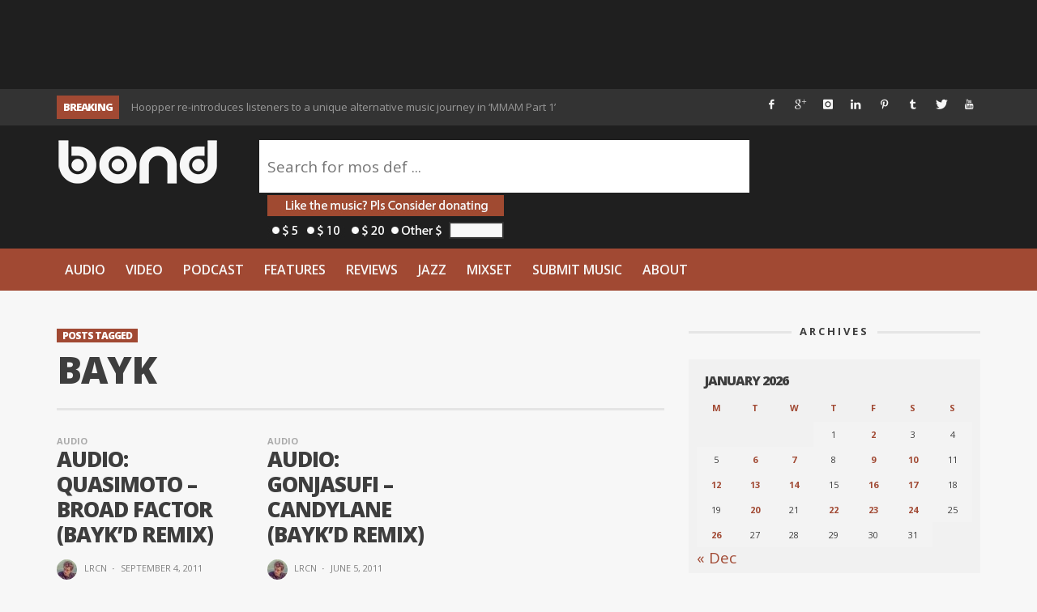

--- FILE ---
content_type: text/html; charset=utf-8
request_url: https://www.google.com/recaptcha/api2/aframe
body_size: 267
content:
<!DOCTYPE HTML><html><head><meta http-equiv="content-type" content="text/html; charset=UTF-8"></head><body><script nonce="TZbdLvQl3jisTqzWqviTHg">/** Anti-fraud and anti-abuse applications only. See google.com/recaptcha */ try{var clients={'sodar':'https://pagead2.googlesyndication.com/pagead/sodar?'};window.addEventListener("message",function(a){try{if(a.source===window.parent){var b=JSON.parse(a.data);var c=clients[b['id']];if(c){var d=document.createElement('img');d.src=c+b['params']+'&rc='+(localStorage.getItem("rc::a")?sessionStorage.getItem("rc::b"):"");window.document.body.appendChild(d);sessionStorage.setItem("rc::e",parseInt(sessionStorage.getItem("rc::e")||0)+1);localStorage.setItem("rc::h",'1769470030992');}}}catch(b){}});window.parent.postMessage("_grecaptcha_ready", "*");}catch(b){}</script></body></html>